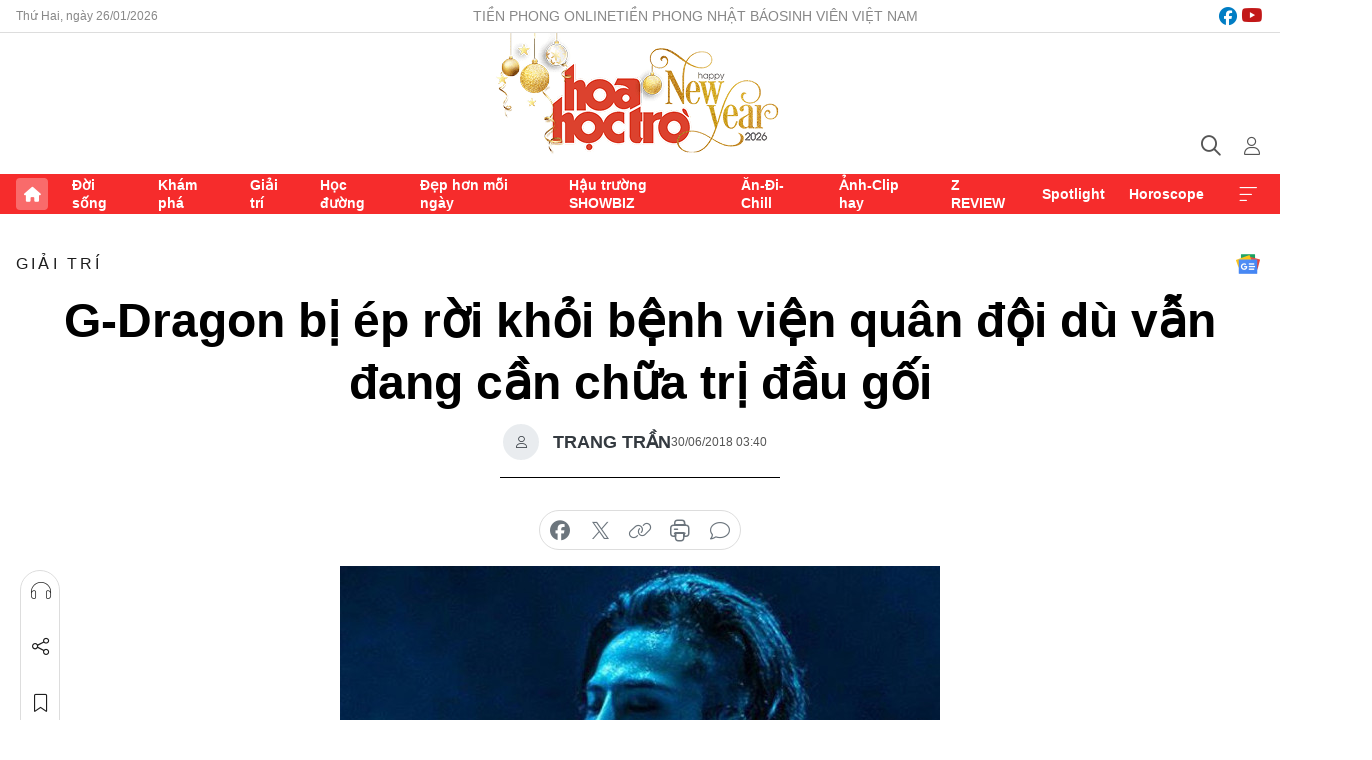

--- FILE ---
content_type: text/html;charset=utf-8
request_url: https://hoahoctro.tienphong.vn/g-dragon-bi-ep-roi-khoi-benh-vien-quan-doi-du-van-dang-can-chua-tri-dau-goi-post1192537.tpo
body_size: 13380
content:
<!DOCTYPE html> <html lang="vi" class="hht "> <head> <title>G-Dragon bị ép rời khỏi bệnh viện quân đội dù vẫn đang cần chữa trị đầu gối | Báo điện tử Tiền Phong</title> <meta name="description" content="Dù vẫn đang phải điều trị vết thương hậu phẫu thuật, G-Dragon vẫn bị ép rời khỏi bệnh viện."/> <meta name="keywords" content=""/> <meta name="news_keywords" content=""/> <meta http-equiv="Content-Type" content="text/html; charset=utf-8" /> <meta http-equiv="X-UA-Compatible" content="IE=edge"/> <meta http-equiv="refresh" content="1800" /> <meta name="revisit-after" content="1 days" /> <meta name="viewport" content="width=device-width, initial-scale=1"> <meta http-equiv="content-language" content="vi" /> <meta name="format-detection" content="telephone=no"/> <meta name="format-detection" content="address=no"/> <meta name="apple-mobile-web-app-capable" content="yes"> <meta name="apple-mobile-web-app-status-bar-style" content="black"> <meta name="apple-mobile-web-app-title" content="Báo điện tử Tiền Phong"/> <meta name="referrer" content="no-referrer-when-downgrade"/> <link rel="shortcut icon" href="https://cdn.tienphong.vn/assets/web/styles/img/h2t.png" type="image/x-icon" /> <link rel="preconnect" href="https://cdn.tienphong.vn"/> <link rel="dns-prefetch" href="https://cdn.tienphong.vn"/> <link rel="dns-prefetch" href="//www.google-analytics.com" /> <link rel="dns-prefetch" href="//www.googletagmanager.com" /> <link rel="dns-prefetch" href="//stc.za.zaloapp.com" /> <link rel="dns-prefetch" href="//fonts.googleapis.com" /> <script> var cmsConfig = { domainDesktop: 'https://hoahoctro.tienphong.vn', domainMobile: 'https://hoahoctro.tienphong.vn', domainApi: 'https://api.tienphong.vn', domainStatic: 'https://cdn.tienphong.vn', domainLog: 'https://log.tienphong.vn', googleAnalytics: 'G-749R1YGL4H,UA-161062453-1', siteId: 1, pageType: 1, objectId: 1192537, adsZone: 328, allowAds: false, adsLazy: true, antiAdblock: true, }; if (window.location.protocol !== 'https:' && window.location.hostname.indexOf('tienphong.vn') !== -1) { window.location = 'https://' + window.location.hostname + window.location.pathname + window.location.hash; } var USER_AGENT=window.navigator&&window.navigator.userAgent||"",IS_MOBILE=/Android|webOS|iPhone|iPod|BlackBerry|Windows Phone|IEMobile|Mobile Safari|Opera Mini/i.test(USER_AGENT);function setCookie(e,o,i){var n=new Date,i=(n.setTime(n.getTime()+24*i*60*60*1e3),"expires="+n.toUTCString());document.cookie=e+"="+o+"; "+i+";path=/;"}function getCookie(e){var o=document.cookie.indexOf(e+"="),i=o+e.length+1;return!o&&e!==document.cookie.substring(0,e.length)||-1===o?null:(-1===(e=document.cookie.indexOf(";",i))&&(e=document.cookie.length),unescape(document.cookie.substring(i,e)))}; </script> <script> if(USER_AGENT && USER_AGENT.indexOf("facebot") <= 0 && USER_AGENT.indexOf("facebookexternalhit") <= 0) { var query = ''; var hash = ''; if (window.location.search) query = window.location.search; if (window.location.hash) hash = window.location.hash; var canonicalUrl = 'https://hoahoctro.tienphong.vn/g-dragon-bi-ep-roi-khoi-benh-vien-quan-doi-du-van-dang-can-chua-tri-dau-goi-post1192537.tpo' + query + hash ; var curUrl = decodeURIComponent(window.location.href); if(!location.port && canonicalUrl.startsWith("http") && curUrl != canonicalUrl){ window.location.replace(canonicalUrl); } } </script> <meta property="fb:app_id" content="398178286982123"/> <meta property="fb:pages" content="102790913161840"/> <meta name="author" content="Báo điện tử Tiền Phong" /> <meta name="copyright" content="Copyright © 2026 by Báo điện tử Tiền Phong" /> <meta name="RATING" content="GENERAL" /> <meta name="GENERATOR" content="Báo điện tử Tiền Phong" /> <meta content="Báo điện tử Tiền Phong" itemprop="sourceOrganization" name="source"/> <meta content="news" itemprop="genre" name="medium"/> <meta name="robots" content="noarchive, max-image-preview:large, index, follow" /> <meta name="GOOGLEBOT" content="noarchive, max-image-preview:large, index, follow" /> <link rel="canonical" href="https://hoahoctro.tienphong.vn/g-dragon-bi-ep-roi-khoi-benh-vien-quan-doi-du-van-dang-can-chua-tri-dau-goi-post1192537.tpo" /> <meta property="og:site_name" content="Báo điện tử Tiền Phong"/> <meta property="og:rich_attachment" content="true"/> <meta property="og:type" content="article"/> <meta property="og:url" content="https://hoahoctro.tienphong.vn/g-dragon-bi-ep-roi-khoi-benh-vien-quan-doi-du-van-dang-can-chua-tri-dau-goi-post1192537.tpo"/> <meta property="og:image" content="https://cdn.tienphong.vn/images/bdfc554ea35983ad68a96e0050b6e2cbe0331349146f8cea8e1986569b3669d874c0b21b403aceb8d46a13ffb4466fc27eee7e81ba917ce3be2196323bd79c518101dd7a8a370c49fe284e9bbbbcac89/5b36f71d8fd6b-g-dragon-600x450.jpg.webp"/> <meta property="og:image:width" content="1200"/> <meta property="og:image:height" content="630"/> <meta property="og:title" content="G-Dragon bị ép rời khỏi bệnh viện quân đội dù vẫn đang cần chữa trị đầu gối"/> <meta property="og:description" content="Dù vẫn đang phải điều trị vết thương hậu phẫu thuật, G-Dragon vẫn bị ép rời khỏi bệnh viện."/> <meta name="twitter:card" value="summary"/> <meta name="twitter:url" content="https://hoahoctro.tienphong.vn/g-dragon-bi-ep-roi-khoi-benh-vien-quan-doi-du-van-dang-can-chua-tri-dau-goi-post1192537.tpo"/> <meta name="twitter:title" content="G-Dragon bị ép rời khỏi bệnh viện quân đội dù vẫn đang cần chữa trị đầu gối"/> <meta name="twitter:description" content="Dù vẫn đang phải điều trị vết thương hậu phẫu thuật, G-Dragon vẫn bị ép rời khỏi bệnh viện."/> <meta name="twitter:image" content="https://cdn.tienphong.vn/images/bdfc554ea35983ad68a96e0050b6e2cbe0331349146f8cea8e1986569b3669d874c0b21b403aceb8d46a13ffb4466fc27eee7e81ba917ce3be2196323bd79c518101dd7a8a370c49fe284e9bbbbcac89/5b36f71d8fd6b-g-dragon-600x450.jpg.webp"/> <meta name="twitter:site" content="@Báo điện tử Tiền Phong"/> <meta name="twitter:creator" content="@Báo điện tử Tiền Phong"/> <meta property="article:publisher" content="https://www.facebook.com/www.tienphong.vn/" /> <meta property="article:tag" content=""/> <meta property="article:section" content="Giải trí,Hoa học trò" /> <meta property="article:published_time" content="2018-06-30T10:40:00+0700"/> <meta property="article:modified_time" content="2018-06-30T15:12:56+0700"/> <script type="application/ld+json"> { "@context" : "https://schema.org", "@type" : "WebSite", "name": "Báo điện tử Tiền Phong", "url": "https://hoahoctro.tienphong.vn", "alternateName" : "Hoa học trò, chuyên trang của Báo điện tử Tiền Phong", "potentialAction": { "@type": "SearchAction", "target": { "@type": "EntryPoint", "urlTemplate": "https://hoahoctro.tienphong.vn/search/?q={search_term_string}" }, "query-input": "required name=search_term_string" } } </script> <script type="application/ld+json"> { "@context":"http://schema.org", "@type":"BreadcrumbList", "itemListElement":[ { "@type":"ListItem", "position":1, "item":{ "@id":"https://hoahoctro.tienphong.vn/hht-giai-tri/", "name":"Giải trí" } } ] } </script> <script type="application/ld+json"> { "@context": "http://schema.org", "@type": "NewsArticle", "mainEntityOfPage":{ "@type":"WebPage", "@id":"https://hoahoctro.tienphong.vn/g-dragon-bi-ep-roi-khoi-benh-vien-quan-doi-du-van-dang-can-chua-tri-dau-goi-post1192537.tpo" }, "headline": "G-Dragon bị ép rời khỏi bệnh viện quân đội dù vẫn đang cần chữa trị đầu gối", "description": "Dù vẫn đang phải điều trị vết thương hậu phẫu thuật, G-Dragon vẫn bị ép rời khỏi bệnh viện.", "image": { "@type": "ImageObject", "url": "https://cdn.tienphong.vn/images/bdfc554ea35983ad68a96e0050b6e2cbe0331349146f8cea8e1986569b3669d874c0b21b403aceb8d46a13ffb4466fc27eee7e81ba917ce3be2196323bd79c518101dd7a8a370c49fe284e9bbbbcac89/5b36f71d8fd6b-g-dragon-600x450.jpg.webp", "width" : 1200, "height" : 675 }, "datePublished": "2018-06-30T10:40:00+0700", "dateModified": "2018-06-30T15:12:56+0700", "author": { "@type": "Person", "name": "TRANG TRẦN" }, "publisher": { "@type": "Organization", "name": "Báo điện tử Tiền Phong", "logo": { "@type": "ImageObject", "url": "https://cdn.tienphong.vn/assets/web/styles/img/tienphong-logo-2025.png" } } } </script> <link rel="preload" href="https://cdn.tienphong.vn/assets/web/styles/css/main.min-1.0.73.css" as="style"> <link rel="preload" href="https://cdn.tienphong.vn/assets/web/js/main.min-1.0.43.js" as="script"> <link rel="preload" href="https://common.mcms.one/assets/js/web/story.min-0.0.9.js" as="script"> <link rel="preload" href="https://cdn.tienphong.vn/assets/web/js/detail.min-1.0.19.js" as="script"> <link id="cms-style" rel="stylesheet" href="https://cdn.tienphong.vn/assets/web/styles/css/main.min-1.0.73.css"> <style>i.ic-live { background: url(http://cdn.tienphong.vn/assets/web/styles/img/liveicon-min.png) center 2px no-repeat; display: inline-block!important; background-size: contain; height: 24px; width: 48px;
} .ic-live::before { content: "";
} .rss-page li { list-style: square; margin-left: 30px;
} .rss-page li a { color: var(--primary);
} .rss-page ul ul { margin-bottom: inherit;
} .rss-page li li { list-style: circle;
} .hht .mega-menu .expand-wrapper .relate-website .tpo, .hht .mega-menu .relate-website-megamenu .tpo, .svvn .mega-menu .expand-wrapper .relate-website .tpo, .svvn .mega-menu .relate-website-megamenu .tpo { height: 30px;
} .hht .basic-box-13 .left .story:first-child .story__thumb img, .hht .basic-box-13 .right .story:first-child .story__thumb img { width: 670px;
} .hht #sdaWeb_SdaTop { padding-bottom: 20px;
}</style> <script type="text/javascript"> var _metaOgUrl = 'https://hoahoctro.tienphong.vn/g-dragon-bi-ep-roi-khoi-benh-vien-quan-doi-du-van-dang-can-chua-tri-dau-goi-post1192537.tpo'; var page_title = document.title; var tracked_url = window.location.pathname + window.location.search + window.location.hash; var cate_path = 'hht-giai-tri'; if (cate_path.length > 0) { tracked_url = "/" + cate_path + tracked_url; } </script> <script async="" src="https://www.googletagmanager.com/gtag/js?id=G-749R1YGL4H"></script> <script> window.dataLayer = window.dataLayer || []; function gtag(){dataLayer.push(arguments);} gtag('js', new Date()); gtag('config', 'G-749R1YGL4H', {page_path: tracked_url}); gtag('config', 'UA-161062453-1', {page_path: tracked_url}); </script> <script>window.dataLayer = window.dataLayer || [];dataLayer.push({'pageCategory': '/hht\-giai\-tri'});</script> <script> window.dataLayer = window.dataLayer || []; dataLayer.push({ 'event': 'Pageview', 'articleId': '1192537', 'articleTitle': 'G-Dragon bị ép rời khỏi bệnh viện quân đội dù vẫn đang cần chữa trị đầu gối', 'articleCategory': 'Giải trí,Hoa học trò', 'articleAlowAds': false, 'articleAuthor': 'TRANG TRẦN', 'articleType': 'detail', 'articlePublishDate': '2018-06-30T10:40:00+0700', 'articleThumbnail': 'https://cdn.tienphong.vn/images/bdfc554ea35983ad68a96e0050b6e2cbe0331349146f8cea8e1986569b3669d874c0b21b403aceb8d46a13ffb4466fc27eee7e81ba917ce3be2196323bd79c518101dd7a8a370c49fe284e9bbbbcac89/5b36f71d8fd6b-g-dragon-600x450.jpg.webp', 'articleShortUrl': 'https://hoahoctro.tienphong.vn/g-dragon-bi-ep-roi-khoi-benh-vien-quan-doi-du-van-dang-can-chua-tri-dau-goi-post1192537.tpo', 'articleFullUrl': 'https://hoahoctro.tienphong.vn/g-dragon-bi-ep-roi-khoi-benh-vien-quan-doi-du-van-dang-can-chua-tri-dau-goi-post1192537.tpo', }); </script> <script> window.dataLayer = window.dataLayer || []; dataLayer.push({'articleAuthor': 'TRANG TRẦN', 'articleAuthorID': '0'}); </script> <script type='text/javascript'> gtag('event', 'article_page',{ 'articleId': '1192537', 'articleTitle': 'G-Dragon bị ép rời khỏi bệnh viện quân đội dù vẫn đang cần chữa trị đầu gối', 'articleCategory': 'Giải trí,Hoa học trò', 'articleAlowAds': false, 'articleAuthor': 'TRANG TRẦN', 'articleType': 'detail', 'articlePublishDate': '2018-06-30T10:40:00+0700', 'articleThumbnail': 'https://cdn.tienphong.vn/images/bdfc554ea35983ad68a96e0050b6e2cbe0331349146f8cea8e1986569b3669d874c0b21b403aceb8d46a13ffb4466fc27eee7e81ba917ce3be2196323bd79c518101dd7a8a370c49fe284e9bbbbcac89/5b36f71d8fd6b-g-dragon-600x450.jpg.webp', 'articleShortUrl': 'https://hoahoctro.tienphong.vn/g-dragon-bi-ep-roi-khoi-benh-vien-quan-doi-du-van-dang-can-chua-tri-dau-goi-post1192537.tpo', 'articleFullUrl': 'https://hoahoctro.tienphong.vn/g-dragon-bi-ep-roi-khoi-benh-vien-quan-doi-du-van-dang-can-chua-tri-dau-goi-post1192537.tpo', }); </script> </head> <body class=" detail-page "> <div id="sdaWeb_SdaMasthead" class="rennab banner-top" data-platform="1" data-position="Web_SdaMasthead" style="display:none"> </div> <header class="site-header"> <div class="top-wrapper"> <div class="container"> <span class="time" id="today"></span> <div class="relate-website"> <a href="https://tienphong.vn" class="website tpo" target="_blank" rel="nofollow" title="Tiền Phong Online">Tiền Phong Online</a> <a href="https://tienphong.vn/nhat-bao/" class="website tpo" title="Tiền Phong Nhật báo" target="_blank" rel="nofollow">Tiền Phong Nhật báo</a> <a href="https://svvn.tienphong.vn" class="website svvn" target="_blank" rel="nofollow" title="Sinh viên Việt Nam">Sinh viên Việt Nam</a> </div> <div class="lang-social"> <div class="social"> <a href="https://www.facebook.com/hoahoctro.vn" target="_blank" rel="nofollow" title="facebook"> <i class="ic-facebook"></i> </a> <a href="https://www.youtube.com/channel/UCtalnZVcscFoCo4lrpa37CA" target="_blank" rel="nofollow" title="youtube"> <i class="ic-youtube"></i> </a> </div> </div> </div> </div> <div class="main-wrapper"> <div class="container"> <h3><a class="logo" href="/" title="Báo điện tử Tiền Phong">Báo điện tử Tiền Phong</a></h3> <div class="search-wrapper"> <span class="ic-search"></span> <div class="search-form"> <input class="form-control txtsearch" placeholder="Tìm kiếm"> <i class="ic-close"></i> </div> </div> <div class="user" id="userprofile"> <span class="ic-user"></span> </div> </div> </div> <div class="navigation-wrapper"> <div class="container"> <ul class="menu"> <li><a href="/" class="home" title="Trang chủ">Trang chủ</a></li> <li> <a class="text" href="https://hoahoctro.tienphong.vn/hht-doi-song/" title="Đời sống">Đời sống</a> </li> <li> <a class="text" href="https://hoahoctro.tienphong.vn/hht-kham-pha/" title="Khám phá">Khám phá</a> </li> <li> <a class="text" href="https://hoahoctro.tienphong.vn/hht-giai-tri/" title="Giải trí">Giải trí</a> </li> <li> <a class="text" href="https://hoahoctro.tienphong.vn/hht-hoc-duong/" title="Học đường">Học đường</a> </li> <li> <a class="text" href="https://hoahoctro.tienphong.vn/hht-dep-hon-moi-ngay/" title="Đẹp hơn mỗi ngày">Đẹp hơn mỗi ngày</a> </li> <li> <a class="text" href="https://hoahoctro.tienphong.vn/hht-hau-truong-showbiz/" title="Hậu trường SHOWBIZ">Hậu trường SHOWBIZ</a> </li> <li> <a class="text" href="https://hoahoctro.tienphong.vn/hht-an-di-chill/" title="Ăn-Đi-Chill">Ăn-Đi-Chill</a> </li> <li> <a class="text" href="https://hoahoctro.tienphong.vn/hht-anh-clip-hay/" title="Ảnh-Clip hay">Ảnh-Clip hay</a> </li> <li> <a class="text" href="https://hoahoctro.tienphong.vn/z-review/" title="Z REVIEW">Z REVIEW</a> </li> <li> <a class="text" href="https://hoahoctro.tienphong.vn/hht-spotlight/" title="Spotlight">Spotlight</a> </li> <li> <a class="text" href="https://hoahoctro.tienphong.vn/hht-horoscope/" title="Horoscope">Horoscope</a> </li> <li><a href="javascript:void(0);" class="expansion" title="Xem thêm">Xem thêm</a></li> </ul> <div class="mega-menu"> <div class="container"> <div class="menu-wrapper"> <div class="wrapper"> <span class="label">Chuyên mục</span> <div class="item"> <a class="title" href="https://hoahoctro.tienphong.vn/hht-doi-song/" title="Đời sống">Đời sống</a> </div> <div class="item"> <a class="title" href="https://hoahoctro.tienphong.vn/hht-kham-pha/" title="Khám phá">Khám phá</a> </div> <div class="item"> <a class="title" href="https://hoahoctro.tienphong.vn/hht-giai-tri/" title="Giải trí">Giải trí</a> </div> <div class="item"> <a class="title" href="https://hoahoctro.tienphong.vn/hht-hoc-duong/" title="Học đường">Học đường</a> </div> <div class="item"> <a class="title" href="https://hoahoctro.tienphong.vn/hht-dep-hon-moi-ngay/" title="Đẹp hơn mỗi ngày">Đẹp hơn mỗi ngày</a> </div> <div class="item"> <a class="title" href="https://hoahoctro.tienphong.vn/hht-hau-truong-showbiz/" title="Hậu trường SHOWBIZ">Hậu trường SHOWBIZ</a> </div> <div class="item"> <a class="title" href="https://hoahoctro.tienphong.vn/hht-an-di-chill/" title="Ăn-Đi-Chill">Ăn-Đi-Chill</a> </div> <div class="item"> <a class="title" href="https://hoahoctro.tienphong.vn/hht-anh-clip-hay/" title="Ảnh-Clip hay">Ảnh-Clip hay</a> </div> <div class="item"> <a class="title" href="https://hoahoctro.tienphong.vn/z-review/" title="Z REVIEW">Z REVIEW</a> </div> <div class="item"> <a class="title" href="https://hoahoctro.tienphong.vn/hht-spotlight/" title="Spotlight">Spotlight</a> </div> <div class="item"> <a class="title" href="https://hoahoctro.tienphong.vn/hht-dung-bo-lo/" title="Đừng bỏ lỡ!">Đừng bỏ lỡ!</a> </div> <div class="item"> <a class="title" href="https://hoahoctro.tienphong.vn/hht-horoscope/" title="Horoscope">Horoscope</a> </div> <div class="item"> <a class="title" href="https://hoahoctro.tienphong.vn/hht-suoi-am-trai-tim/" title="Sưởi ấm trái tim">Sưởi ấm trái tim</a> </div> <div class="item"> <a class="title" href="https://hoahoctro.tienphong.vn/hht-cong-dan-so/" title="Công dân số">Công dân số</a> </div> <div class="item"> <a class="title" href="https://hoahoctro.tienphong.vn/hht-cam-nang-teen/" title="Cẩm nang teen">Cẩm nang teen</a> </div> <div class="item"> <a class="title" href="https://hoahoctro.tienphong.vn/hht-ket-noi-hoa-hoc-tro/" title="Kết nối Hoa Học Trò">Kết nối Hoa Học Trò</a> </div> </div> </div> <div class="expand-wrapper"> <div class="relate-website"> <span class="title">Các trang khác</span> <a href="https://tienphong.vn" class="website tpo" target="_blank" rel="nofollow" title="Tiền Phong Online">Tiền Phong Online</a> <a href="https://svvn.tienphong.vn" class="website svvn" target="_blank" rel="nofollow" title="Sinh viên Việt Nam">Sinh viên Việt Nam</a> </div> <div class="wrapper"> <span class="title">Liên hệ quảng cáo</span> <span class="text"> <i class="ic-phone"></i> <a href="tel:+84909559988">0909559988</a> </span> <span class="text"> <i class="ic-mail"></i> <a href="mailto:booking@baotienphong.com.vn">booking@baotienphong.com.vn</a> </span> </div> <div class="wrapper"> <span class="title">Tòa soạn</span> <span class="text"> <i class="ic-location"></i> <address>15 Hồ Xuân Hương, Hà Nội</address> </span> <span class="text"> <i class="ic-phone"></i> <a href="tel:+842439431250">024.39431250</a> </span> </div> <div class="wrapper"> <span class="title">Đặt mua báo in</span> <span class="text"> <i class="ic-phone"></i> <a href="tel:+842439439664">(024)39439664</a> </span> <span class="text"> <i class="ic-phone"></i> <a href="tel:+84908988666">0908988666</a> </span> </div> <div class="wrapper"> <a href="/ban-doc-lam-bao.tpo" class="send" title="Bạn đọc làm báo"><i class="ic-send"></i>Bạn đọc làm báo</a> <a href="#" class="companion" title="Đồng hành cùng Tiền phong">Đồng hành cùng Tiền phong</a> </div> <div class="link"> <a href="/toa-soan.tpo" class="text" title="Giới thiệu<">Giới thiệu</a> <a href="/nhat-bao/" class="text" title="Nhật báo">Nhật báo</a> <a href="/topics.html" class="text" title="Sự kiện">Sự kiện</a> <a href="/quang-cao.tpo" class="text" title="Quảng cáo">Quảng cáo</a> </div> <div class="top-social"> <a href="javascript:void(0);" class="title" title="Theo dõi Báo Tiền phong trên">Theo dõi Báo Tiền phong trên</a> <a href="https://www.facebook.com/www.tienphong.vn/" class="facebook" target="_blank" rel="nofollow">fb</a> <a href="https://www.youtube.com/@baotienphong" class="youtube" target="_blank" rel="nofollow">yt</a> <a href="https://www.tiktok.com/@baotienphong.official" class="tiktok" target="_blank" rel="nofollow">tt</a> <a href="https://zalo.me/783607375436573981" class="zalo" target="_blank" rel="nofollow">zl</a> <a href="https://news.google.com/publications/CAAiEF9pVTo7tHQ-AT_ZBUo_100qFAgKIhBfaVU6O7R0PgE_2QVKP9dN?hl=vi&gl=VN&ceid=VN:vi" class="google" target="_blank" rel="nofollow">gg</a> </div> </div> </div> </div> </div> </div> </header> <div class="site-body"> <div id="sdaWeb_SdaBackground" class="rennab " data-platform="1" data-position="Web_SdaBackground" style="display:none"> </div> <div class="container"> <div id="sdaWeb_SdaArticeTop" class="rennab " data-platform="1" data-position="Web_SdaArticeTop" style="display:none"> </div> <div class="article"> <div class="breadcrumb breadcrumb-detail"> <h2 class="main"> <a href="https://hoahoctro.tienphong.vn/hht-giai-tri/" title="Giải trí" class="active">Giải trí</a> </h2> </div> <a href="https://news.google.com/publications/CAAiEF9pVTo7tHQ-AT_ZBUo_100qFAgKIhBfaVU6O7R0PgE_2QVKP9dN?hl=vi&gl=VN&ceid=VN:vi" class="img-ggnews" target="_blank" title="Google News">Google News</a> <div class="article__header"> <h1 class="article__title cms-title"> G-Dragon bị ép rời khỏi bệnh viện quân đội dù vẫn đang cần chữa trị đầu gối </h1> <div class="article__meta"> <div class="wrap-author"> <div class="author"> <span class="thumb"> </span> TRANG TRẦN </div> </div> <time class="time" datetime="2018-06-30T10:40:00+0700" data-time="1530330000" data-friendly="false">30/06/2018 10:40</time> <meta class="cms-date" itemprop="datePublished" content="2018-06-30T10:40:00+0700"> </div> </div> <div class="features article__social"> <a href="#tts" title="Nghe"> <i class="ic-hear"></i>Nghe </a> <a href="javascript:void(0);" class="item" title="Chia sẻ" data-href="https://hoahoctro.tienphong.vn/g-dragon-bi-ep-roi-khoi-benh-vien-quan-doi-du-van-dang-can-chua-tri-dau-goi-post1192537.tpo" data-rel="facebook"> <i class="ic-share"></i>Chia sẻ </a> <a href="javascript:void(0);" class="sendbookmark hidden" onclick="ME.sendBookmark(this, 1192537);" data-id="1192537" title="Lưu bài viết"> <i class="ic-bookmark"></i>Lưu tin </a> <a href="#comment1192537" title="Bình luận"> <i class="ic-feedback"></i>Bình luận </a> <a href="https://hoahoctro.tienphong.vn/hht-giai-tri/" title="Trở về"> <i class="ic-leftLong"></i>Trở về </a> </div> <div class="audio-social"> <div class="social article__social"> <a href="javascript:void(0);" class="item fb" data-href="https://hoahoctro.tienphong.vn/g-dragon-bi-ep-roi-khoi-benh-vien-quan-doi-du-van-dang-can-chua-tri-dau-goi-post1192537.tpo" data-rel="facebook" title="Facebook"> <i class="ic-facebook"></i>chia sẻ </a> <a href="javascript:void(0);" class="item twitterX" data-href="https://hoahoctro.tienphong.vn/g-dragon-bi-ep-roi-khoi-benh-vien-quan-doi-du-van-dang-can-chua-tri-dau-goi-post1192537.tpo" data-rel="twitter" title="Twitter"> <i class="ic-twitterX"></i>chia sẻ </a> <a href="javascript:void(0);" class="item link" data-href="https://hoahoctro.tienphong.vn/g-dragon-bi-ep-roi-khoi-benh-vien-quan-doi-du-van-dang-can-chua-tri-dau-goi-post1192537.tpo" data-rel="copy" title="Copy link"> <i class="ic-link"></i>copy link </a> <a href="javascript:void(0);" class="printer sendprint" title="In bài viết"> <i class="ic-printer"></i>in báo </a> <a href="#comment1192537" class="comment" title="Bình luận"> <i class="ic-feedback"></i>bình luận </a> </div> </div> <figure class="article__avatar "> <img class="cms-photo" src="https://cdn.tienphong.vn/images/c584fb042c0bfe767be7947fef0eb29aaf546de10698c01d8f78b00a616852ef1aac9662805bbe00d48e94430c4a0583b33582490e5428f4d346903988979133/5b36f71d8fd6b-g-dragon-600x450.jpg" alt="G-Dragon bị ép rời khỏi bệnh viện quân đội dù vẫn đang cần chữa trị đầu gối" cms-photo-caption="G-Dragon bị ép rời khỏi bệnh viện quân đội dù vẫn đang cần chữa trị đầu gối"/> </figure> <div id="sdaWeb_SdaArticleAfterAvatar" class="rennab " data-platform="1" data-position="Web_SdaArticleAfterAvatar" style="display:none"> </div> <div class="article__sapo cms-desc"> HHTO - Dù vẫn đang phải điều trị vết thương hậu phẫu thuật, G-Dragon vẫn bị ép rời khỏi bệnh viện.
</div> <div id="sdaWeb_SdaArticleAfterSapo" class="rennab " data-platform="1" data-position="Web_SdaArticleAfterSapo" style="display:none"> </div> <div class="article__body zce-content-body cms-body" itemprop="articleBody"> <p>Một báo cáo độc quyền vào ngày 30 tháng 6 cho rằng <strong>G-Dragon</strong> của <strong>BIG BANG</strong> đã bị buộc phải rời khỏi phòng bệnh của mình tại bệnh viện lực lượng vũ trang Dương Châu (Yangzhou).</p>
<figure class="picture"> <img src="[data-uri]" alt="" class="lazyload cms-photo" data-large-src="https://cdn.tienphong.vn/images/8e202a7ebe082e7e6288a4a0247abd75e8466bb9213beb3531c73c3e21404461492bbb02ee5d862f2c31230a6f5b1d2c42ecb62ee7b988f4bf842e5853f2e609/gdragon.jpg_1530026951.jpg" data-src="https://cdn.tienphong.vn/images/814b5533c866dc3540018a126103e935e8466bb9213beb3531c73c3e21404461492bbb02ee5d862f2c31230a6f5b1d2c42ecb62ee7b988f4bf842e5853f2e609/gdragon.jpg_1530026951.jpg">
</figure>
<p>Báo cáo nói rằng <strong>G-Dragon</strong> đã được chuyển trở lại đơn vị quân đội của mình ở Chulwon vào ngày 29 tháng 6, mà không có sự đồng ý của chính anh hoặc người giám hộ hợp pháp của anh ấy. Anh&nbsp;vẫn đang phải điều trị vết thương hậu phẫu thuật và đơn vị của anh không hề có đủ thiết bị để phục vụ việc chữa trị.&nbsp;Để đáp lại lời tuyên bố, đại diện từ bệnh viện chỉ đơn giản nói: "Xin hỏi Bộ Quốc phòng để biết chi tiết cụ thể." Tuy nhiên, Bộ Quốc phòng hiện chưa hề liên lạc với giới truyền thông.</p>
<figure class="picture"> <img src="[data-uri]" alt="" class="lazyload cms-photo" data-large-src="https://cdn.tienphong.vn/images/8e202a7ebe082e7e6288a4a0247abd7506b8908bed10f6d5388d907259ce98f0daa76025a7e5c2ae2fff21ad047451b09ab197e0101fc0f7c7a91dbca15bdd978d1d60390da917222c90e982adb466409d0dc3201b3a06e7583fd9c220509798/g-dragon-54.jpg" data-src="https://cdn.tienphong.vn/images/814b5533c866dc3540018a126103e93506b8908bed10f6d5388d907259ce98f0daa76025a7e5c2ae2fff21ad047451b09ab197e0101fc0f7c7a91dbca15bdd978d1d60390da917222c90e982adb466409d0dc3201b3a06e7583fd9c220509798/g-dragon-54.jpg">
</figure>
<p>Trở lại vào ngày 25 tháng 6, <strong>G-Dragon</strong> đã dính vào một cuộc tranh luận về việc được đặc cách trong bệnh viện nhờ vết thương ở đầu gối. Mặc dù vậy, cả công ty của anh và Bộ Quốc phòng đều phủ nhận tin đồn anh được hưởng ưu đãi.</p>
<p>Trong khi đó, một nhân viên quân đội gần đây cũng đã gây tranh cãi khi xâm phạm quyền riêng tư của <strong>G-Dragon</strong>. Người lính này đã lưu lại các thông tin cá nhân của nam ca sĩ, sau đó gửi thông tin đến bạn gái của anh ta để công khai ra ngoài.</p> <div id="sdaWeb_SdaArticleAfterBody" class="rennab " data-platform="1" data-position="Web_SdaArticleAfterBody" style="display:none"> </div> </div> <div class="article-footer"> <div class="article__author"> <span class="name">TRANG TRẦN</span> </div> <div class="article__source"> <div class="source"> <span class="name">Allkpop</span> </div> </div> <div id="sdaWeb_SdaArticleAfterTag" class="rennab " data-platform="1" data-position="Web_SdaArticleAfterTag" style="display:none"> </div> <div class="wrap-comment" id="comment1192537" data-id="1192537" data-type="20"></div> <div id="sdaWeb_SdaArticleAfterComment" class="rennab " data-platform="1" data-position="Web_SdaArticleAfterComment" style="display:none"> </div> </div> </div> <div class="col size-300"> <div class="main-col content-col"> <div id="sdaWeb_SdaArticleAfterBody1" class="rennab " data-platform="1" data-position="Web_SdaArticleAfterBody1" style="display:none"> </div> <div id="sdaWeb_SdaArticleAfterBody2" class="rennab " data-platform="1" data-position="Web_SdaArticleAfterBody2" style="display:none"> </div> <div class="basic-box-9"> <h3 class="box-heading"> <a href="https://hoahoctro.tienphong.vn/hht-giai-tri/" title="Giải trí" class="title"> Cùng chuyên mục </a> </h3> <div class="box-content content-list" data-source="hht-recommendation-328"> <article class="story" data-id="1816022"> <figure class="story__thumb"> <a class="cms-link" href="https://hoahoctro.tienphong.vn/binh-luan-benh-vuc-xuat-hien-duoi-bai-xin-loi-cua-cha-eun-woo-follower-giam-khong-dang-ke-post1816022.tpo" title="Bình luận bênh vực xuất hiện dưới bài xin lỗi của Cha Eun Woo, follower giảm không đáng kể"> <img class="lazyload" src="[data-uri]" data-src="https://cdn.tienphong.vn/images/ff28d31ae1530f3d58513d3fbdea7eea27704357048d16ed94e03036f50eff39aa2a9a61b828c673cff8678eaf4d6e62d41349adfada1938667ac4b43298f9780622dae4b979424198a112af55413ea0/ava-2026-01-26t194425428.png.webp" data-srcset="https://cdn.tienphong.vn/images/ff28d31ae1530f3d58513d3fbdea7eea27704357048d16ed94e03036f50eff39aa2a9a61b828c673cff8678eaf4d6e62d41349adfada1938667ac4b43298f9780622dae4b979424198a112af55413ea0/ava-2026-01-26t194425428.png.webp 1x, https://cdn.tienphong.vn/images/97b9e81500ed8b67cedc49cfebfd9da027704357048d16ed94e03036f50eff39aa2a9a61b828c673cff8678eaf4d6e62d41349adfada1938667ac4b43298f9780622dae4b979424198a112af55413ea0/ava-2026-01-26t194425428.png.webp 2x" alt="Bình luận bênh vực xuất hiện dưới bài xin lỗi của Cha Eun Woo, follower giảm không đáng kể"> <noscript><img src="https://cdn.tienphong.vn/images/ff28d31ae1530f3d58513d3fbdea7eea27704357048d16ed94e03036f50eff39aa2a9a61b828c673cff8678eaf4d6e62d41349adfada1938667ac4b43298f9780622dae4b979424198a112af55413ea0/ava-2026-01-26t194425428.png.webp" srcset="https://cdn.tienphong.vn/images/ff28d31ae1530f3d58513d3fbdea7eea27704357048d16ed94e03036f50eff39aa2a9a61b828c673cff8678eaf4d6e62d41349adfada1938667ac4b43298f9780622dae4b979424198a112af55413ea0/ava-2026-01-26t194425428.png.webp 1x, https://cdn.tienphong.vn/images/97b9e81500ed8b67cedc49cfebfd9da027704357048d16ed94e03036f50eff39aa2a9a61b828c673cff8678eaf4d6e62d41349adfada1938667ac4b43298f9780622dae4b979424198a112af55413ea0/ava-2026-01-26t194425428.png.webp 2x" alt="Bình luận bênh vực xuất hiện dưới bài xin lỗi của Cha Eun Woo, follower giảm không đáng kể" class="image-fallback"></noscript> </a> </figure> <h2 class="story__heading" data-tracking="1816022"> <a class="cms-link " href="https://hoahoctro.tienphong.vn/binh-luan-benh-vuc-xuat-hien-duoi-bai-xin-loi-cua-cha-eun-woo-follower-giam-khong-dang-ke-post1816022.tpo" title="Bình luận bênh vực xuất hiện dưới bài xin lỗi của Cha Eun Woo, follower giảm không đáng kể"> Bình luận bênh vực xuất hiện dưới bài xin lỗi của Cha Eun Woo, follower giảm không đáng kể </a> </h2> </article> <article class="story" data-id="1815858"> <figure class="story__thumb"> <a class="cms-link" href="https://hoahoctro.tienphong.vn/canh-bi-cat-trong-singles-inferno-5-min-gee-cham-chon-seung-il-jae-jin-chu-dong-post1815858.tpo" title="Cảnh bị cắt trong Single&#39;s Inferno 5: Min Gee &#34;chấm chọn&#34; Seung Il, Jae Jin chủ động"> <img class="lazyload" src="[data-uri]" data-src="https://cdn.tienphong.vn/images/354fc1c37420ec92a573ea55e286488742ee1f4f0d1bd1abdda48235ec1e844626c26428a4a8d29a7226e75b2b846f9e10f9e264856dcb36121243583047d2641bffa61994aee305599e85ffd4e9bacd/ava-singles-inferno-5-min-gee.jpg.webp" data-srcset="https://cdn.tienphong.vn/images/354fc1c37420ec92a573ea55e286488742ee1f4f0d1bd1abdda48235ec1e844626c26428a4a8d29a7226e75b2b846f9e10f9e264856dcb36121243583047d2641bffa61994aee305599e85ffd4e9bacd/ava-singles-inferno-5-min-gee.jpg.webp 1x, https://cdn.tienphong.vn/images/425eb0a39b1a67a863aa8137d59236db42ee1f4f0d1bd1abdda48235ec1e844626c26428a4a8d29a7226e75b2b846f9e10f9e264856dcb36121243583047d2641bffa61994aee305599e85ffd4e9bacd/ava-singles-inferno-5-min-gee.jpg.webp 2x" alt="Cảnh bị cắt trong Single&#39;s Inferno 5: Min Gee &#34;chấm chọn&#34; Seung Il, Jae Jin chủ động"> <noscript><img src="https://cdn.tienphong.vn/images/354fc1c37420ec92a573ea55e286488742ee1f4f0d1bd1abdda48235ec1e844626c26428a4a8d29a7226e75b2b846f9e10f9e264856dcb36121243583047d2641bffa61994aee305599e85ffd4e9bacd/ava-singles-inferno-5-min-gee.jpg.webp" srcset="https://cdn.tienphong.vn/images/354fc1c37420ec92a573ea55e286488742ee1f4f0d1bd1abdda48235ec1e844626c26428a4a8d29a7226e75b2b846f9e10f9e264856dcb36121243583047d2641bffa61994aee305599e85ffd4e9bacd/ava-singles-inferno-5-min-gee.jpg.webp 1x, https://cdn.tienphong.vn/images/425eb0a39b1a67a863aa8137d59236db42ee1f4f0d1bd1abdda48235ec1e844626c26428a4a8d29a7226e75b2b846f9e10f9e264856dcb36121243583047d2641bffa61994aee305599e85ffd4e9bacd/ava-singles-inferno-5-min-gee.jpg.webp 2x" alt="Cảnh bị cắt trong Single&#39;s Inferno 5: Min Gee &#34;chấm chọn&#34; Seung Il, Jae Jin chủ động" class="image-fallback"></noscript> </a> </figure> <h2 class="story__heading" data-tracking="1815858"> <a class="cms-link " href="https://hoahoctro.tienphong.vn/canh-bi-cat-trong-singles-inferno-5-min-gee-cham-chon-seung-il-jae-jin-chu-dong-post1815858.tpo" title="Cảnh bị cắt trong Single&#39;s Inferno 5: Min Gee &#34;chấm chọn&#34; Seung Il, Jae Jin chủ động"> Cảnh bị cắt trong Single's Inferno 5: Min Gee "chấm chọn" Seung Il, Jae Jin chủ động </a> </h2> </article> <article class="story" data-id="1815866"> <figure class="story__thumb"> <a class="cms-link" href="https://hoahoctro.tienphong.vn/can-this-love-be-translated-sua-kich-ban-nhu-the-nao-truoc-khi-den-tay-kim-seon-ho-post1815866.tpo" title="Can This Love Be Translated sửa kịch bản như thế nào trước khi đến tay Kim Seon Ho?"> <img class="lazyload" src="[data-uri]" data-src="https://cdn.tienphong.vn/images/ff28d31ae1530f3d58513d3fbdea7eea27704357048d16ed94e03036f50eff39a7ce2f2b02a788beaeab8705e83e93cd0622dae4b979424198a112af55413ea0/son-7006.jpg.webp" data-srcset="https://cdn.tienphong.vn/images/ff28d31ae1530f3d58513d3fbdea7eea27704357048d16ed94e03036f50eff39a7ce2f2b02a788beaeab8705e83e93cd0622dae4b979424198a112af55413ea0/son-7006.jpg.webp 1x, https://cdn.tienphong.vn/images/97b9e81500ed8b67cedc49cfebfd9da027704357048d16ed94e03036f50eff39a7ce2f2b02a788beaeab8705e83e93cd0622dae4b979424198a112af55413ea0/son-7006.jpg.webp 2x" alt="Can This Love Be Translated sửa kịch bản như thế nào trước khi đến tay Kim Seon Ho?"> <noscript><img src="https://cdn.tienphong.vn/images/ff28d31ae1530f3d58513d3fbdea7eea27704357048d16ed94e03036f50eff39a7ce2f2b02a788beaeab8705e83e93cd0622dae4b979424198a112af55413ea0/son-7006.jpg.webp" srcset="https://cdn.tienphong.vn/images/ff28d31ae1530f3d58513d3fbdea7eea27704357048d16ed94e03036f50eff39a7ce2f2b02a788beaeab8705e83e93cd0622dae4b979424198a112af55413ea0/son-7006.jpg.webp 1x, https://cdn.tienphong.vn/images/97b9e81500ed8b67cedc49cfebfd9da027704357048d16ed94e03036f50eff39a7ce2f2b02a788beaeab8705e83e93cd0622dae4b979424198a112af55413ea0/son-7006.jpg.webp 2x" alt="Can This Love Be Translated sửa kịch bản như thế nào trước khi đến tay Kim Seon Ho?" class="image-fallback"></noscript> </a> </figure> <h2 class="story__heading" data-tracking="1815866"> <a class="cms-link " href="https://hoahoctro.tienphong.vn/can-this-love-be-translated-sua-kich-ban-nhu-the-nao-truoc-khi-den-tay-kim-seon-ho-post1815866.tpo" title="Can This Love Be Translated sửa kịch bản như thế nào trước khi đến tay Kim Seon Ho?"> Can This Love Be Translated sửa kịch bản như thế nào trước khi đến tay Kim Seon Ho? </a> </h2> </article> <article class="story" data-id="1815796"> <figure class="story__thumb"> <a class="cms-link" href="https://hoahoctro.tienphong.vn/hai-my-nam-heated-rivalry-len-doi-dan-duoc-olympics-dat-show-nhat-dau-nam-post1815796.tpo" title="Hai mỹ nam Heated Rivalry lên đời: Dẫn đuốc Olympics, &#34;đắt show&#34; nhất đầu năm"> <img class="lazyload" src="[data-uri]" data-src="https://cdn.tienphong.vn/images/ff28d31ae1530f3d58513d3fbdea7eea735f48d61b14cc499256cf19ddc413b96bbba15e140b70af78cb9d25f9e5226205745bf6a6c78ab0f8d083733f2f2d61/ava-1823.jpg.webp" data-srcset="https://cdn.tienphong.vn/images/ff28d31ae1530f3d58513d3fbdea7eea735f48d61b14cc499256cf19ddc413b96bbba15e140b70af78cb9d25f9e5226205745bf6a6c78ab0f8d083733f2f2d61/ava-1823.jpg.webp 1x, https://cdn.tienphong.vn/images/97b9e81500ed8b67cedc49cfebfd9da0735f48d61b14cc499256cf19ddc413b96bbba15e140b70af78cb9d25f9e5226205745bf6a6c78ab0f8d083733f2f2d61/ava-1823.jpg.webp 2x" alt="Hai mỹ nam Heated Rivalry lên đời: Dẫn đuốc Olympics, &#34;đắt show&#34; nhất đầu năm"> <noscript><img src="https://cdn.tienphong.vn/images/ff28d31ae1530f3d58513d3fbdea7eea735f48d61b14cc499256cf19ddc413b96bbba15e140b70af78cb9d25f9e5226205745bf6a6c78ab0f8d083733f2f2d61/ava-1823.jpg.webp" srcset="https://cdn.tienphong.vn/images/ff28d31ae1530f3d58513d3fbdea7eea735f48d61b14cc499256cf19ddc413b96bbba15e140b70af78cb9d25f9e5226205745bf6a6c78ab0f8d083733f2f2d61/ava-1823.jpg.webp 1x, https://cdn.tienphong.vn/images/97b9e81500ed8b67cedc49cfebfd9da0735f48d61b14cc499256cf19ddc413b96bbba15e140b70af78cb9d25f9e5226205745bf6a6c78ab0f8d083733f2f2d61/ava-1823.jpg.webp 2x" alt="Hai mỹ nam Heated Rivalry lên đời: Dẫn đuốc Olympics, &#34;đắt show&#34; nhất đầu năm" class="image-fallback"></noscript> </a> </figure> <h2 class="story__heading" data-tracking="1815796"> <a class="cms-link " href="https://hoahoctro.tienphong.vn/hai-my-nam-heated-rivalry-len-doi-dan-duoc-olympics-dat-show-nhat-dau-nam-post1815796.tpo" title="Hai mỹ nam Heated Rivalry lên đời: Dẫn đuốc Olympics, &#34;đắt show&#34; nhất đầu năm"> Hai mỹ nam Heated Rivalry lên đời: Dẫn đuốc Olympics, "đắt show" nhất đầu năm </a> </h2> </article> <article class="story" data-id="1815820"> <figure class="story__thumb"> <a class="cms-link" href="https://hoahoctro.tienphong.vn/tieng-yeu-can-phim-hyun-bin-len-hang-1-kim-seon-ho-hay-youn-jung-giu-ngoi-vuong-post1815820.tpo" title="&#34;Tiếng Yêu&#34; cản phim Hyun Bin lên hạng 1, Kim Seon Ho hay Youn Jung giữ ngôi vương?"> <img class="lazyload" src="[data-uri]" data-src="https://cdn.tienphong.vn/images/ff28d31ae1530f3d58513d3fbdea7eea27704357048d16ed94e03036f50eff39aa2a9a61b828c673cff8678eaf4d6e62f5ac951fe8f6765b7dacbc264df59bf60622dae4b979424198a112af55413ea0/ava-2026-01-26t121820267.png.webp" data-srcset="https://cdn.tienphong.vn/images/ff28d31ae1530f3d58513d3fbdea7eea27704357048d16ed94e03036f50eff39aa2a9a61b828c673cff8678eaf4d6e62f5ac951fe8f6765b7dacbc264df59bf60622dae4b979424198a112af55413ea0/ava-2026-01-26t121820267.png.webp 1x, https://cdn.tienphong.vn/images/97b9e81500ed8b67cedc49cfebfd9da027704357048d16ed94e03036f50eff39aa2a9a61b828c673cff8678eaf4d6e62f5ac951fe8f6765b7dacbc264df59bf60622dae4b979424198a112af55413ea0/ava-2026-01-26t121820267.png.webp 2x" alt="&#34;Tiếng Yêu&#34; cản phim Hyun Bin lên hạng 1, Kim Seon Ho hay Youn Jung giữ ngôi vương?"> <noscript><img src="https://cdn.tienphong.vn/images/ff28d31ae1530f3d58513d3fbdea7eea27704357048d16ed94e03036f50eff39aa2a9a61b828c673cff8678eaf4d6e62f5ac951fe8f6765b7dacbc264df59bf60622dae4b979424198a112af55413ea0/ava-2026-01-26t121820267.png.webp" srcset="https://cdn.tienphong.vn/images/ff28d31ae1530f3d58513d3fbdea7eea27704357048d16ed94e03036f50eff39aa2a9a61b828c673cff8678eaf4d6e62f5ac951fe8f6765b7dacbc264df59bf60622dae4b979424198a112af55413ea0/ava-2026-01-26t121820267.png.webp 1x, https://cdn.tienphong.vn/images/97b9e81500ed8b67cedc49cfebfd9da027704357048d16ed94e03036f50eff39aa2a9a61b828c673cff8678eaf4d6e62f5ac951fe8f6765b7dacbc264df59bf60622dae4b979424198a112af55413ea0/ava-2026-01-26t121820267.png.webp 2x" alt="&#34;Tiếng Yêu&#34; cản phim Hyun Bin lên hạng 1, Kim Seon Ho hay Youn Jung giữ ngôi vương?" class="image-fallback"></noscript> </a> </figure> <h2 class="story__heading" data-tracking="1815820"> <a class="cms-link " href="https://hoahoctro.tienphong.vn/tieng-yeu-can-phim-hyun-bin-len-hang-1-kim-seon-ho-hay-youn-jung-giu-ngoi-vuong-post1815820.tpo" title="&#34;Tiếng Yêu&#34; cản phim Hyun Bin lên hạng 1, Kim Seon Ho hay Youn Jung giữ ngôi vương?"> "Tiếng Yêu" cản phim Hyun Bin lên hạng 1, Kim Seon Ho hay Youn Jung giữ ngôi vương? </a> </h2> </article> <article class="story" data-id="1815538"> <figure class="story__thumb"> <a class="cms-link" href="https://hoahoctro.tienphong.vn/singles-inferno-5-bon-nguoi-choi-phai-khoa-mxh-mot-cap-doi-chiu-bao-luc-mang-post1815538.tpo" title="Single&#39;s Inferno 5: Bốn người chơi phải khóa MXH, một cặp đôi chịu bạo lực mạng"> <img class="lazyload" src="[data-uri]" data-src="https://cdn.tienphong.vn/images/354fc1c37420ec92a573ea55e286488717fccd04b270ae0a0acc9745f2de3e3a26c26428a4a8d29a7226e75b2b846f9e38f6304af64db67709d1742ee693927d05745bf6a6c78ab0f8d083733f2f2d61/ava-singles-inferno-5-sns.png.webp" data-srcset="https://cdn.tienphong.vn/images/354fc1c37420ec92a573ea55e286488717fccd04b270ae0a0acc9745f2de3e3a26c26428a4a8d29a7226e75b2b846f9e38f6304af64db67709d1742ee693927d05745bf6a6c78ab0f8d083733f2f2d61/ava-singles-inferno-5-sns.png.webp 1x, https://cdn.tienphong.vn/images/425eb0a39b1a67a863aa8137d59236db17fccd04b270ae0a0acc9745f2de3e3a26c26428a4a8d29a7226e75b2b846f9e38f6304af64db67709d1742ee693927d05745bf6a6c78ab0f8d083733f2f2d61/ava-singles-inferno-5-sns.png.webp 2x" alt="Single&#39;s Inferno 5: Bốn người chơi phải khóa MXH, một cặp đôi chịu bạo lực mạng"> <noscript><img src="https://cdn.tienphong.vn/images/354fc1c37420ec92a573ea55e286488717fccd04b270ae0a0acc9745f2de3e3a26c26428a4a8d29a7226e75b2b846f9e38f6304af64db67709d1742ee693927d05745bf6a6c78ab0f8d083733f2f2d61/ava-singles-inferno-5-sns.png.webp" srcset="https://cdn.tienphong.vn/images/354fc1c37420ec92a573ea55e286488717fccd04b270ae0a0acc9745f2de3e3a26c26428a4a8d29a7226e75b2b846f9e38f6304af64db67709d1742ee693927d05745bf6a6c78ab0f8d083733f2f2d61/ava-singles-inferno-5-sns.png.webp 1x, https://cdn.tienphong.vn/images/425eb0a39b1a67a863aa8137d59236db17fccd04b270ae0a0acc9745f2de3e3a26c26428a4a8d29a7226e75b2b846f9e38f6304af64db67709d1742ee693927d05745bf6a6c78ab0f8d083733f2f2d61/ava-singles-inferno-5-sns.png.webp 2x" alt="Single&#39;s Inferno 5: Bốn người chơi phải khóa MXH, một cặp đôi chịu bạo lực mạng" class="image-fallback"></noscript> </a> </figure> <h2 class="story__heading" data-tracking="1815538"> <a class="cms-link " href="https://hoahoctro.tienphong.vn/singles-inferno-5-bon-nguoi-choi-phai-khoa-mxh-mot-cap-doi-chiu-bao-luc-mang-post1815538.tpo" title="Single&#39;s Inferno 5: Bốn người chơi phải khóa MXH, một cặp đôi chịu bạo lực mạng"> Single's Inferno 5: Bốn người chơi phải khóa MXH, một cặp đôi chịu bạo lực mạng </a> </h2> </article> <article class="story" data-id="1815639"> <figure class="story__thumb"> <a class="cms-link" href="https://hoahoctro.tienphong.vn/mot-tinh-yeu-bat-ngo-den-nhung-toan-mang-tin-khong-vui-cho-tran-tinh-huc-post1815639.tpo" title="“Một Tình Yêu Bất Ngờ Đến” nhưng toàn mang tin không vui cho Trần Tinh Húc"> <img class="lazyload" src="[data-uri]" data-src="https://cdn.tienphong.vn/images/eb9910134b03c0a748600d69b12e697c07e0d8018d83810f0f32b1fc352359c760a4743c4cbe228f0aadbf6aa6f19e0b6bef11ee8aa233c63a458a1d77d01a50/tran-tinh-huc-6.jpg.webp" data-srcset="https://cdn.tienphong.vn/images/eb9910134b03c0a748600d69b12e697c07e0d8018d83810f0f32b1fc352359c760a4743c4cbe228f0aadbf6aa6f19e0b6bef11ee8aa233c63a458a1d77d01a50/tran-tinh-huc-6.jpg.webp 1x, https://cdn.tienphong.vn/images/c2026b5d299bddb19cbb5bfa144c790007e0d8018d83810f0f32b1fc352359c760a4743c4cbe228f0aadbf6aa6f19e0b6bef11ee8aa233c63a458a1d77d01a50/tran-tinh-huc-6.jpg.webp 2x" alt="“Một Tình Yêu Bất Ngờ Đến” nhưng toàn mang tin không vui cho Trần Tinh Húc"> <noscript><img src="https://cdn.tienphong.vn/images/eb9910134b03c0a748600d69b12e697c07e0d8018d83810f0f32b1fc352359c760a4743c4cbe228f0aadbf6aa6f19e0b6bef11ee8aa233c63a458a1d77d01a50/tran-tinh-huc-6.jpg.webp" srcset="https://cdn.tienphong.vn/images/eb9910134b03c0a748600d69b12e697c07e0d8018d83810f0f32b1fc352359c760a4743c4cbe228f0aadbf6aa6f19e0b6bef11ee8aa233c63a458a1d77d01a50/tran-tinh-huc-6.jpg.webp 1x, https://cdn.tienphong.vn/images/c2026b5d299bddb19cbb5bfa144c790007e0d8018d83810f0f32b1fc352359c760a4743c4cbe228f0aadbf6aa6f19e0b6bef11ee8aa233c63a458a1d77d01a50/tran-tinh-huc-6.jpg.webp 2x" alt="“Một Tình Yêu Bất Ngờ Đến” nhưng toàn mang tin không vui cho Trần Tinh Húc" class="image-fallback"></noscript> </a> </figure> <h2 class="story__heading" data-tracking="1815639"> <a class="cms-link " href="https://hoahoctro.tienphong.vn/mot-tinh-yeu-bat-ngo-den-nhung-toan-mang-tin-khong-vui-cho-tran-tinh-huc-post1815639.tpo" title="“Một Tình Yêu Bất Ngờ Đến” nhưng toàn mang tin không vui cho Trần Tinh Húc"> “Một Tình Yêu Bất Ngờ Đến” nhưng toàn mang tin không vui cho Trần Tinh Húc </a> </h2> </article> <article class="story" data-id="1815546"> <figure class="story__thumb"> <a class="cms-link" href="https://hoahoctro.tienphong.vn/the-boyfriend-mua-2-huwei-dang-hoc-tien-si-tung-gianh-huy-chuong-sea-games-post1815546.tpo" title="The Boyfriend mùa 2: Huwei đang học Tiến sĩ, từng giành huy chương SEA Games"> <img class="lazyload" src="[data-uri]" data-src="https://cdn.tienphong.vn/images/ff28d31ae1530f3d58513d3fbdea7eea735f48d61b14cc499256cf19ddc413b9c9d6141565a9d93ce3a4c74c3507316d/ava.jpg.webp" data-srcset="https://cdn.tienphong.vn/images/ff28d31ae1530f3d58513d3fbdea7eea735f48d61b14cc499256cf19ddc413b9c9d6141565a9d93ce3a4c74c3507316d/ava.jpg.webp 1x, https://cdn.tienphong.vn/images/97b9e81500ed8b67cedc49cfebfd9da0735f48d61b14cc499256cf19ddc413b9c9d6141565a9d93ce3a4c74c3507316d/ava.jpg.webp 2x" alt="The Boyfriend mùa 2: Huwei đang học Tiến sĩ, từng giành huy chương SEA Games"> <noscript><img src="https://cdn.tienphong.vn/images/ff28d31ae1530f3d58513d3fbdea7eea735f48d61b14cc499256cf19ddc413b9c9d6141565a9d93ce3a4c74c3507316d/ava.jpg.webp" srcset="https://cdn.tienphong.vn/images/ff28d31ae1530f3d58513d3fbdea7eea735f48d61b14cc499256cf19ddc413b9c9d6141565a9d93ce3a4c74c3507316d/ava.jpg.webp 1x, https://cdn.tienphong.vn/images/97b9e81500ed8b67cedc49cfebfd9da0735f48d61b14cc499256cf19ddc413b9c9d6141565a9d93ce3a4c74c3507316d/ava.jpg.webp 2x" alt="The Boyfriend mùa 2: Huwei đang học Tiến sĩ, từng giành huy chương SEA Games" class="image-fallback"></noscript> </a> </figure> <h2 class="story__heading" data-tracking="1815546"> <a class="cms-link " href="https://hoahoctro.tienphong.vn/the-boyfriend-mua-2-huwei-dang-hoc-tien-si-tung-gianh-huy-chuong-sea-games-post1815546.tpo" title="The Boyfriend mùa 2: Huwei đang học Tiến sĩ, từng giành huy chương SEA Games"> The Boyfriend mùa 2: Huwei đang học Tiến sĩ, từng giành huy chương SEA Games </a> </h2> </article> <article class="story" data-id="1815293"> <figure class="story__thumb"> <a class="cms-link" href="https://hoahoctro.tienphong.vn/singles-inferno-5-ban-sao-song-joong-ki-tiet-lo-phai-long-binh-luan-vien-post1815293.tpo" title="Single&#39;s Inferno 5: &#34;Bản sao&#34; Song Joong Ki tiết lộ phải lòng bình luận viên"> <img class="lazyload" src="[data-uri]" data-src="https://cdn.tienphong.vn/images/354fc1c37420ec92a573ea55e286488768f9ae6650876b886613f8c02ceb954d26c26428a4a8d29a7226e75b2b846f9e29d576b41d1efcb55a835f7fa37e033bb465da6f71e6100244b396d997d4c0f4/ava-singles-inferno-5-lim-su-been.jpg.webp" data-srcset="https://cdn.tienphong.vn/images/354fc1c37420ec92a573ea55e286488768f9ae6650876b886613f8c02ceb954d26c26428a4a8d29a7226e75b2b846f9e29d576b41d1efcb55a835f7fa37e033bb465da6f71e6100244b396d997d4c0f4/ava-singles-inferno-5-lim-su-been.jpg.webp 1x, https://cdn.tienphong.vn/images/425eb0a39b1a67a863aa8137d59236db68f9ae6650876b886613f8c02ceb954d26c26428a4a8d29a7226e75b2b846f9e29d576b41d1efcb55a835f7fa37e033bb465da6f71e6100244b396d997d4c0f4/ava-singles-inferno-5-lim-su-been.jpg.webp 2x" alt="Single&#39;s Inferno 5: &#34;Bản sao&#34; Song Joong Ki tiết lộ phải lòng bình luận viên"> <noscript><img src="https://cdn.tienphong.vn/images/354fc1c37420ec92a573ea55e286488768f9ae6650876b886613f8c02ceb954d26c26428a4a8d29a7226e75b2b846f9e29d576b41d1efcb55a835f7fa37e033bb465da6f71e6100244b396d997d4c0f4/ava-singles-inferno-5-lim-su-been.jpg.webp" srcset="https://cdn.tienphong.vn/images/354fc1c37420ec92a573ea55e286488768f9ae6650876b886613f8c02ceb954d26c26428a4a8d29a7226e75b2b846f9e29d576b41d1efcb55a835f7fa37e033bb465da6f71e6100244b396d997d4c0f4/ava-singles-inferno-5-lim-su-been.jpg.webp 1x, https://cdn.tienphong.vn/images/425eb0a39b1a67a863aa8137d59236db68f9ae6650876b886613f8c02ceb954d26c26428a4a8d29a7226e75b2b846f9e29d576b41d1efcb55a835f7fa37e033bb465da6f71e6100244b396d997d4c0f4/ava-singles-inferno-5-lim-su-been.jpg.webp 2x" alt="Single&#39;s Inferno 5: &#34;Bản sao&#34; Song Joong Ki tiết lộ phải lòng bình luận viên" class="image-fallback"></noscript> </a> </figure> <h2 class="story__heading" data-tracking="1815293"> <a class="cms-link " href="https://hoahoctro.tienphong.vn/singles-inferno-5-ban-sao-song-joong-ki-tiet-lo-phai-long-binh-luan-vien-post1815293.tpo" title="Single&#39;s Inferno 5: &#34;Bản sao&#34; Song Joong Ki tiết lộ phải lòng bình luận viên"> Single's Inferno 5: "Bản sao" Song Joong Ki tiết lộ phải lòng bình luận viên </a> </h2> </article> </div> </div> </div> <div class="sub-col sidebar-right"> </div> </div> <div id="sdaWeb_SdaArticeBottom" class="rennab " data-platform="1" data-position="Web_SdaArticeBottom" style="display:none"> </div> </div> </div> <footer class="site-footer container"> <div class="logo-wrap"> <a href="/" class="logo" title="Hoa học trò">Hoa học trò</a> <ul class="subsite"> <li> <a href="https://tienphong.vn" title="Báo điện tử Tiền Phong" target="_blank" rel="nofollow"><i class="img-tpo"></i></a> </li> <li> <a href="https://svvn.tienphong.vn" title="Sinh viên Việt Nam" target="_blank" rel="nofollow"><i class="img-svvn"></i></a> </li> </ul> </div> <div class="menu-wrap"> <div class="rank-2"> <a href="https://hoahoctro.tienphong.vn/hht-giai-tri/" title="Giải trí">Giải trí</a> <a href="https://hoahoctro.tienphong.vn/hht-doi-song/" title="Đời sống">Đời sống</a> <a href="https://hoahoctro.tienphong.vn/hht-dep-hon-moi-ngay/" title="Đẹp hơn mỗi ngày">Đẹp hơn mỗi ngày</a> <a href="https://hoahoctro.tienphong.vn/hht-an-di-chill/" title="Ăn-Đi-Chill">Ăn-Đi-Chill</a> <a href="https://hoahoctro.tienphong.vn/hht-horoscope/" title="Horoscope">Horoscope</a> <a href="https://hoahoctro.tienphong.vn/hht-suoi-am-trai-tim/" title="Sưởi ấm trái tim">Sưởi ấm trái tim</a> <a href="https://hoahoctro.tienphong.vn/hht-anh-clip-hay/" title="Ảnh-Clip hay">Ảnh-Clip hay</a> <a href="https://hoahoctro.tienphong.vn/hht-cam-nang-teen/" title="Cẩm nang teen">Cẩm nang teen</a> <a href="https://hoahoctro.tienphong.vn/hht-hau-truong-showbiz/" title="Hậu trường SHOWBIZ">Hậu trường SHOWBIZ</a> <a href="https://hoahoctro.tienphong.vn/hht-hoc-duong/" title="Học đường">Học đường</a> <a href="https://hoahoctro.tienphong.vn/hht-cong-dan-so/" title="Công dân số">Công dân số</a> <a href="https://hoahoctro.tienphong.vn/hht-kham-pha/" title="Khám phá">Khám phá</a> <a href="https://hoahoctro.tienphong.vn/hht-ket-noi-hoa-hoc-tro/" title="Kết nối Hoa Học Trò">Kết nối Hoa Học Trò</a> <a href="https://hoahoctro.tienphong.vn/hht-spotlight/" title="Spotlight">Spotlight</a> <a href="https://hoahoctro.tienphong.vn/z-review/" title="Z REVIEW">Z REVIEW</a> </div> </div> <div class="contact-wrap"> <div class="item"> <span class="title"><a href="https://tienphong.vn/toa-soan.tpo">Tòa soạn</a></span> <span class="text"> <i class="ic-location"></i> <address>15 Hồ Xuân Hương, Hà Nội</address> </span> <span class="text"> <i class="ic-phone"></i> <a href="tel:+842439431250">024.39431250</a> </span> </div> <div class="item"> <span class="title"><a href="https://tienphong.vn/quang-cao.tpo">Liên hệ quảng cáo</a></span> <span class="text"> <i class="ic-phone"></i> <a href="tel:+84909559988">0909559988</a> </span> <span class="text"> <i class="ic-mail"></i> <a href="mailto:booking@baotienphong.com.vn">booking@baotienphong.com.vn</a> </span> </div> <div class="item"> <span class="title">Đặt mua báo in</span> <span class="text"> <i class="ic-phone"></i> <a href="tel:+842439439664">(024)39439664</a> </span> <span class="text"> <i class="ic-phone"></i> <a href="tel:+84908988666">0908988666</a> </span> </div> <div class="item"> <span class="title">Theo dõi BÁO TIỀN PHONG trên</span> <div class="text"> <a href="https://www.facebook.com/www.tienphong.vn/" target="_blank" title="facebook" rel="nofollow"> <i class="ic-facebook"></i> </a> <a href="https://www.youtube.com/@baotienphong" target="_blank" title="youtube" rel="nofollow"> <i class="ic-youtube"></i> </a> <a href="https://www.tiktok.com/@baotienphong.official" target="_blank" title="tiktok" rel="nofollow"> <i class="ic-tiktok"></i> </a> <a href="https://zalo.me/783607375436573981" target="_blank" title="zalo" rel="nofollow"> <i class="img-zalo"></i> </a> <a href="https://news.google.com/publications/CAAiEF9pVTo7tHQ-AT_ZBUo_100qFAgKIhBfaVU6O7R0PgE_2QVKP9dN?hl=vi&gl=VN&ceid=VN:vi" target="_blank" title="Google news" rel="nofollow"> <i class="img-ggnews"></i> </a> </div> </div> <div class="item policy"> <span class="title"> <a href="https://tienphong.vn/policy.html">Chính sách bảo mật</a> </span> </div> </div> <div class="copyright-wrap"> <div class="left"> <p class="text">Cơ quan chủ quản: <strong>Trung ương Đoàn TNCS Hồ Chí Minh</strong> </p> <p class="text">Tổng Biên tập: <strong>PHÙNG CÔNG SƯỞNG</strong> </p> <a href="https://tienphong.vn/ban-doc-lam-bao.tpo" class="beInterviewer" title="Bạn đọc làm báo" rel="nofollow"> <i class="ic-send"></i>Bạn đọc làm báo </a> </div> <div class="right"> <p class="text">Giấy phép số <strong>76/GP-BTTTT</strong>, cấp ngày <strong>26/02/2020.</strong> </p> <p class="text">© Bản quyền thuộc báo <strong>Tiền Phong</strong> </p> <p class="text">Cấm sao chép dưới mọi hình thức nếu không có sự chấp thuận bằng văn bản</p> <p class="text">Thiết kế và phát triển bởi <a href="https://hemera.vn/" target="_blank" rel="nofollow"><strong>Hemera Media</strong> <i class="img-hemera"></i></a> </p> </div> </div> </footer> <div class="back-to-top"></div> <script>if(!String.prototype.endsWith){String.prototype.endsWith=function(d){var c=this.length-d.length;return c>=0&&this.lastIndexOf(d)===c}}if(!String.prototype.startsWith){String.prototype.startsWith=function(c,d){d=d||0;return this.indexOf(c,d)===d}}function canUseWebP(){var b=document.createElement("canvas");if(!!(b.getContext&&b.getContext("2d"))){return b.toDataURL("image/webp").indexOf("data:image/webp")==0}return false}function replaceWebPToImage(){if(canUseWebP()){return}var f=document.getElementsByTagName("img");for(i=0;i<f.length;i++){var h=f[i];if(h&&h.src.length>0&&h.src.indexOf("/styles/img")==-1){var e=h.src;var g=h.dataset.src;if(g&&g.length>0&&(g.endsWith(".webp")||g.indexOf(".webp?")>-1)&&e.startsWith("data:image")){h.setAttribute("data-src",g.replace(".webp",""));h.setAttribute("src",g.replace(".webp",""))}else{if((e.endsWith(".webp")||e.indexOf(".webp?")>-1)){h.setAttribute("src",e.replace(".webp",""))}}}}}replaceWebPToImage();</script> <script defer src="https://common.mcms.one/assets/js/web/common.min-0.0.65.js"></script> <script defer src="https://cdn.tienphong.vn/assets/web/js/main.min-1.0.43.js"></script> <script defer src="https://common.mcms.one/assets/js/web/story.min-0.0.9.js"></script> <script defer src="https://cdn.tienphong.vn/assets/web/js/detail.min-1.0.19.js"></script> <div id="sdaWeb_SdaArticleInpage" class="rennab " data-platform="1" data-position="Web_SdaArticleInpage" style="display:none"> </div> <div id="sdaWeb_SdaArticleVideoPreroll" class="rennab " data-platform="1" data-position="Web_SdaArticleVideoPreroll" style="display:none"> </div> <div class="float-ads hidden" id="floating-left" style="z-index: 999; position: fixed; right: 50%; bottom: 0px; margin-right: 600px;"> <div id="sdaWeb_SdaFloatLeft" class="rennab " data-platform="1" data-position="Web_SdaFloatLeft" style="display:none"> </div> </div> <div class="float-ads hidden" id="floating-right" style="z-index:999;position:fixed; left:50%; bottom:0px; margin-left:600px"> <div id="sdaWeb_SdaFloatRight" class="rennab " data-platform="1" data-position="Web_SdaFloatRight" style="display:none"> </div> </div> <div id="sdaWeb_SdaBalloon" class="rennab " data-platform="1" data-position="Web_SdaBalloon" style="display:none"> </div> <script async src="https://sp.zalo.me/plugins/sdk.js"></script> </body> </html>